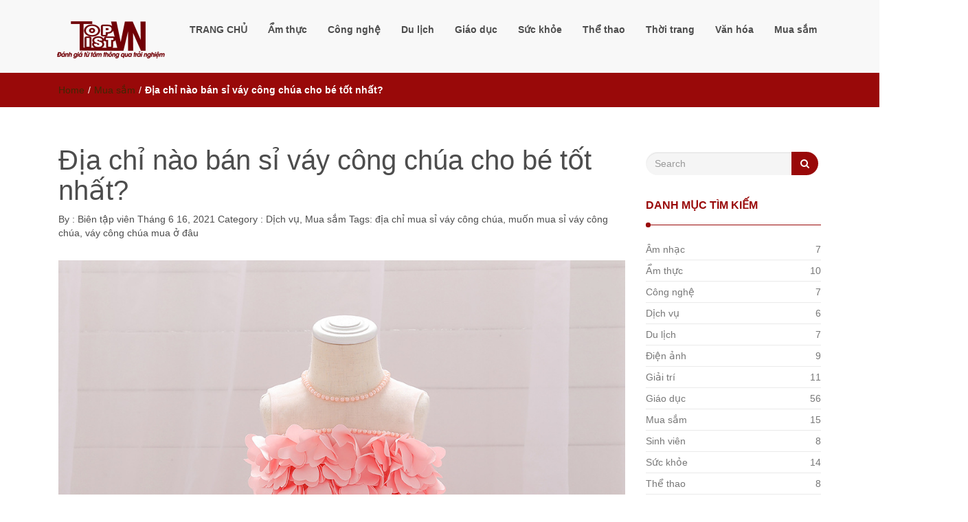

--- FILE ---
content_type: text/html; charset=UTF-8
request_url: https://toplistvn.com/dia-chi-nao-ban-si-vay-cong-chua-cho-be-tot-nhat/
body_size: 18034
content:
<!DOCTYPE html>
<html lang="vi" prefix="og: http://ogp.me/ns# fb: http://ogp.me/ns/fb# article: http://ogp.me/ns/article#">
<head>
<meta charset="UTF-8">
<meta name="viewport" content="width=device-width, initial-scale=1">
<link rel="profile" href="http://gmpg.org/xfn/11">
<title>Địa chỉ nào bán sỉ váy công chúa cho bé tốt nhất?</title>
<meta name='robots' content='max-image-preview:large' />
	<style>img:is([sizes="auto" i], [sizes^="auto," i]) { contain-intrinsic-size: 3000px 1500px }</style>
	
<!-- SEO Ultimate (http://www.seodesignsolutions.com/wordpress-seo/) -->
	<link rel="canonical" href="https://toplistvn.com/dia-chi-nao-ban-si-vay-cong-chua-cho-be-tot-nhat/" />
	<meta name="description" content="Hiện nay bạn sẽ không quá khó khăn để tìm được một nguồn hàng thời trang dành cho trẻ em, tuy nhiên nếu là chuyên về mặt hàng đầm váy công" />
	<meta property="og:type" content="article" />
	<meta property="og:title" content="Địa chỉ nào bán sỉ váy công chúa cho bé tốt nhất?" />
	<meta property="og:description" content="Hiện nay bạn sẽ không quá khó khăn để tìm được một nguồn hàng thời trang dành cho trẻ em, tuy nhiên nếu là chuyên về mặt hàng đầm váy công" />
	<meta property="og:url" content="https://toplistvn.com/dia-chi-nao-ban-si-vay-cong-chua-cho-be-tot-nhat/" />
	<meta property="og:image" content="https://toplistvn.com/wp-content/uploads/2021/06/dam_cong_chua_cho_be_1_tuoi.jpg" />
	<meta property="article:published_time" content="2021-06-16" />
	<meta property="article:modified_time" content="2021-06-16" />
	<meta property="article:author" content="https://toplistvn.com/author/toplistsenvn/" />
	<meta property="article:tag" content="Dịch vụ" />
	<meta property="article:tag" content="Mua sắm" />
	<meta property="article:tag" content="địa chỉ mua sỉ váy công chúa" />
	<meta property="article:tag" content="muốn mua sỉ váy công chúa" />
	<meta property="article:tag" content="váy công chúa mua ở đâu" />
	<meta property="og:site_name" content="Đánh giá từ tâm, thông qua trải nghiệm" />
	<meta name="twitter:card" content="summary" />
<!-- /SEO Ultimate -->

<script type="text/javascript">
/* <![CDATA[ */
window._wpemojiSettings = {"baseUrl":"https:\/\/s.w.org\/images\/core\/emoji\/15.0.3\/72x72\/","ext":".png","svgUrl":"https:\/\/s.w.org\/images\/core\/emoji\/15.0.3\/svg\/","svgExt":".svg","source":{"concatemoji":"https:\/\/toplistvn.com\/wp-includes\/js\/wp-emoji-release.min.js?ver=6.7.4"}};
/*! This file is auto-generated */
!function(i,n){var o,s,e;function c(e){try{var t={supportTests:e,timestamp:(new Date).valueOf()};sessionStorage.setItem(o,JSON.stringify(t))}catch(e){}}function p(e,t,n){e.clearRect(0,0,e.canvas.width,e.canvas.height),e.fillText(t,0,0);var t=new Uint32Array(e.getImageData(0,0,e.canvas.width,e.canvas.height).data),r=(e.clearRect(0,0,e.canvas.width,e.canvas.height),e.fillText(n,0,0),new Uint32Array(e.getImageData(0,0,e.canvas.width,e.canvas.height).data));return t.every(function(e,t){return e===r[t]})}function u(e,t,n){switch(t){case"flag":return n(e,"\ud83c\udff3\ufe0f\u200d\u26a7\ufe0f","\ud83c\udff3\ufe0f\u200b\u26a7\ufe0f")?!1:!n(e,"\ud83c\uddfa\ud83c\uddf3","\ud83c\uddfa\u200b\ud83c\uddf3")&&!n(e,"\ud83c\udff4\udb40\udc67\udb40\udc62\udb40\udc65\udb40\udc6e\udb40\udc67\udb40\udc7f","\ud83c\udff4\u200b\udb40\udc67\u200b\udb40\udc62\u200b\udb40\udc65\u200b\udb40\udc6e\u200b\udb40\udc67\u200b\udb40\udc7f");case"emoji":return!n(e,"\ud83d\udc26\u200d\u2b1b","\ud83d\udc26\u200b\u2b1b")}return!1}function f(e,t,n){var r="undefined"!=typeof WorkerGlobalScope&&self instanceof WorkerGlobalScope?new OffscreenCanvas(300,150):i.createElement("canvas"),a=r.getContext("2d",{willReadFrequently:!0}),o=(a.textBaseline="top",a.font="600 32px Arial",{});return e.forEach(function(e){o[e]=t(a,e,n)}),o}function t(e){var t=i.createElement("script");t.src=e,t.defer=!0,i.head.appendChild(t)}"undefined"!=typeof Promise&&(o="wpEmojiSettingsSupports",s=["flag","emoji"],n.supports={everything:!0,everythingExceptFlag:!0},e=new Promise(function(e){i.addEventListener("DOMContentLoaded",e,{once:!0})}),new Promise(function(t){var n=function(){try{var e=JSON.parse(sessionStorage.getItem(o));if("object"==typeof e&&"number"==typeof e.timestamp&&(new Date).valueOf()<e.timestamp+604800&&"object"==typeof e.supportTests)return e.supportTests}catch(e){}return null}();if(!n){if("undefined"!=typeof Worker&&"undefined"!=typeof OffscreenCanvas&&"undefined"!=typeof URL&&URL.createObjectURL&&"undefined"!=typeof Blob)try{var e="postMessage("+f.toString()+"("+[JSON.stringify(s),u.toString(),p.toString()].join(",")+"));",r=new Blob([e],{type:"text/javascript"}),a=new Worker(URL.createObjectURL(r),{name:"wpTestEmojiSupports"});return void(a.onmessage=function(e){c(n=e.data),a.terminate(),t(n)})}catch(e){}c(n=f(s,u,p))}t(n)}).then(function(e){for(var t in e)n.supports[t]=e[t],n.supports.everything=n.supports.everything&&n.supports[t],"flag"!==t&&(n.supports.everythingExceptFlag=n.supports.everythingExceptFlag&&n.supports[t]);n.supports.everythingExceptFlag=n.supports.everythingExceptFlag&&!n.supports.flag,n.DOMReady=!1,n.readyCallback=function(){n.DOMReady=!0}}).then(function(){return e}).then(function(){var e;n.supports.everything||(n.readyCallback(),(e=n.source||{}).concatemoji?t(e.concatemoji):e.wpemoji&&e.twemoji&&(t(e.twemoji),t(e.wpemoji)))}))}((window,document),window._wpemojiSettings);
/* ]]> */
</script>
<style id='wp-emoji-styles-inline-css' type='text/css'>

	img.wp-smiley, img.emoji {
		display: inline !important;
		border: none !important;
		box-shadow: none !important;
		height: 1em !important;
		width: 1em !important;
		margin: 0 0.07em !important;
		vertical-align: -0.1em !important;
		background: none !important;
		padding: 0 !important;
	}
</style>
<link rel='stylesheet' id='wp-block-library-css' href='https://toplistvn.com/wp-includes/css/dist/block-library/style.min.css?ver=6.7.4' type='text/css' media='all' />
<style id='classic-theme-styles-inline-css' type='text/css'>
/*! This file is auto-generated */
.wp-block-button__link{color:#fff;background-color:#32373c;border-radius:9999px;box-shadow:none;text-decoration:none;padding:calc(.667em + 2px) calc(1.333em + 2px);font-size:1.125em}.wp-block-file__button{background:#32373c;color:#fff;text-decoration:none}
</style>
<style id='global-styles-inline-css' type='text/css'>
:root{--wp--preset--aspect-ratio--square: 1;--wp--preset--aspect-ratio--4-3: 4/3;--wp--preset--aspect-ratio--3-4: 3/4;--wp--preset--aspect-ratio--3-2: 3/2;--wp--preset--aspect-ratio--2-3: 2/3;--wp--preset--aspect-ratio--16-9: 16/9;--wp--preset--aspect-ratio--9-16: 9/16;--wp--preset--color--black: #000000;--wp--preset--color--cyan-bluish-gray: #abb8c3;--wp--preset--color--white: #ffffff;--wp--preset--color--pale-pink: #f78da7;--wp--preset--color--vivid-red: #cf2e2e;--wp--preset--color--luminous-vivid-orange: #ff6900;--wp--preset--color--luminous-vivid-amber: #fcb900;--wp--preset--color--light-green-cyan: #7bdcb5;--wp--preset--color--vivid-green-cyan: #00d084;--wp--preset--color--pale-cyan-blue: #8ed1fc;--wp--preset--color--vivid-cyan-blue: #0693e3;--wp--preset--color--vivid-purple: #9b51e0;--wp--preset--gradient--vivid-cyan-blue-to-vivid-purple: linear-gradient(135deg,rgba(6,147,227,1) 0%,rgb(155,81,224) 100%);--wp--preset--gradient--light-green-cyan-to-vivid-green-cyan: linear-gradient(135deg,rgb(122,220,180) 0%,rgb(0,208,130) 100%);--wp--preset--gradient--luminous-vivid-amber-to-luminous-vivid-orange: linear-gradient(135deg,rgba(252,185,0,1) 0%,rgba(255,105,0,1) 100%);--wp--preset--gradient--luminous-vivid-orange-to-vivid-red: linear-gradient(135deg,rgba(255,105,0,1) 0%,rgb(207,46,46) 100%);--wp--preset--gradient--very-light-gray-to-cyan-bluish-gray: linear-gradient(135deg,rgb(238,238,238) 0%,rgb(169,184,195) 100%);--wp--preset--gradient--cool-to-warm-spectrum: linear-gradient(135deg,rgb(74,234,220) 0%,rgb(151,120,209) 20%,rgb(207,42,186) 40%,rgb(238,44,130) 60%,rgb(251,105,98) 80%,rgb(254,248,76) 100%);--wp--preset--gradient--blush-light-purple: linear-gradient(135deg,rgb(255,206,236) 0%,rgb(152,150,240) 100%);--wp--preset--gradient--blush-bordeaux: linear-gradient(135deg,rgb(254,205,165) 0%,rgb(254,45,45) 50%,rgb(107,0,62) 100%);--wp--preset--gradient--luminous-dusk: linear-gradient(135deg,rgb(255,203,112) 0%,rgb(199,81,192) 50%,rgb(65,88,208) 100%);--wp--preset--gradient--pale-ocean: linear-gradient(135deg,rgb(255,245,203) 0%,rgb(182,227,212) 50%,rgb(51,167,181) 100%);--wp--preset--gradient--electric-grass: linear-gradient(135deg,rgb(202,248,128) 0%,rgb(113,206,126) 100%);--wp--preset--gradient--midnight: linear-gradient(135deg,rgb(2,3,129) 0%,rgb(40,116,252) 100%);--wp--preset--font-size--small: 13px;--wp--preset--font-size--medium: 20px;--wp--preset--font-size--large: 36px;--wp--preset--font-size--x-large: 42px;--wp--preset--spacing--20: 0.44rem;--wp--preset--spacing--30: 0.67rem;--wp--preset--spacing--40: 1rem;--wp--preset--spacing--50: 1.5rem;--wp--preset--spacing--60: 2.25rem;--wp--preset--spacing--70: 3.38rem;--wp--preset--spacing--80: 5.06rem;--wp--preset--shadow--natural: 6px 6px 9px rgba(0, 0, 0, 0.2);--wp--preset--shadow--deep: 12px 12px 50px rgba(0, 0, 0, 0.4);--wp--preset--shadow--sharp: 6px 6px 0px rgba(0, 0, 0, 0.2);--wp--preset--shadow--outlined: 6px 6px 0px -3px rgba(255, 255, 255, 1), 6px 6px rgba(0, 0, 0, 1);--wp--preset--shadow--crisp: 6px 6px 0px rgba(0, 0, 0, 1);}:where(.is-layout-flex){gap: 0.5em;}:where(.is-layout-grid){gap: 0.5em;}body .is-layout-flex{display: flex;}.is-layout-flex{flex-wrap: wrap;align-items: center;}.is-layout-flex > :is(*, div){margin: 0;}body .is-layout-grid{display: grid;}.is-layout-grid > :is(*, div){margin: 0;}:where(.wp-block-columns.is-layout-flex){gap: 2em;}:where(.wp-block-columns.is-layout-grid){gap: 2em;}:where(.wp-block-post-template.is-layout-flex){gap: 1.25em;}:where(.wp-block-post-template.is-layout-grid){gap: 1.25em;}.has-black-color{color: var(--wp--preset--color--black) !important;}.has-cyan-bluish-gray-color{color: var(--wp--preset--color--cyan-bluish-gray) !important;}.has-white-color{color: var(--wp--preset--color--white) !important;}.has-pale-pink-color{color: var(--wp--preset--color--pale-pink) !important;}.has-vivid-red-color{color: var(--wp--preset--color--vivid-red) !important;}.has-luminous-vivid-orange-color{color: var(--wp--preset--color--luminous-vivid-orange) !important;}.has-luminous-vivid-amber-color{color: var(--wp--preset--color--luminous-vivid-amber) !important;}.has-light-green-cyan-color{color: var(--wp--preset--color--light-green-cyan) !important;}.has-vivid-green-cyan-color{color: var(--wp--preset--color--vivid-green-cyan) !important;}.has-pale-cyan-blue-color{color: var(--wp--preset--color--pale-cyan-blue) !important;}.has-vivid-cyan-blue-color{color: var(--wp--preset--color--vivid-cyan-blue) !important;}.has-vivid-purple-color{color: var(--wp--preset--color--vivid-purple) !important;}.has-black-background-color{background-color: var(--wp--preset--color--black) !important;}.has-cyan-bluish-gray-background-color{background-color: var(--wp--preset--color--cyan-bluish-gray) !important;}.has-white-background-color{background-color: var(--wp--preset--color--white) !important;}.has-pale-pink-background-color{background-color: var(--wp--preset--color--pale-pink) !important;}.has-vivid-red-background-color{background-color: var(--wp--preset--color--vivid-red) !important;}.has-luminous-vivid-orange-background-color{background-color: var(--wp--preset--color--luminous-vivid-orange) !important;}.has-luminous-vivid-amber-background-color{background-color: var(--wp--preset--color--luminous-vivid-amber) !important;}.has-light-green-cyan-background-color{background-color: var(--wp--preset--color--light-green-cyan) !important;}.has-vivid-green-cyan-background-color{background-color: var(--wp--preset--color--vivid-green-cyan) !important;}.has-pale-cyan-blue-background-color{background-color: var(--wp--preset--color--pale-cyan-blue) !important;}.has-vivid-cyan-blue-background-color{background-color: var(--wp--preset--color--vivid-cyan-blue) !important;}.has-vivid-purple-background-color{background-color: var(--wp--preset--color--vivid-purple) !important;}.has-black-border-color{border-color: var(--wp--preset--color--black) !important;}.has-cyan-bluish-gray-border-color{border-color: var(--wp--preset--color--cyan-bluish-gray) !important;}.has-white-border-color{border-color: var(--wp--preset--color--white) !important;}.has-pale-pink-border-color{border-color: var(--wp--preset--color--pale-pink) !important;}.has-vivid-red-border-color{border-color: var(--wp--preset--color--vivid-red) !important;}.has-luminous-vivid-orange-border-color{border-color: var(--wp--preset--color--luminous-vivid-orange) !important;}.has-luminous-vivid-amber-border-color{border-color: var(--wp--preset--color--luminous-vivid-amber) !important;}.has-light-green-cyan-border-color{border-color: var(--wp--preset--color--light-green-cyan) !important;}.has-vivid-green-cyan-border-color{border-color: var(--wp--preset--color--vivid-green-cyan) !important;}.has-pale-cyan-blue-border-color{border-color: var(--wp--preset--color--pale-cyan-blue) !important;}.has-vivid-cyan-blue-border-color{border-color: var(--wp--preset--color--vivid-cyan-blue) !important;}.has-vivid-purple-border-color{border-color: var(--wp--preset--color--vivid-purple) !important;}.has-vivid-cyan-blue-to-vivid-purple-gradient-background{background: var(--wp--preset--gradient--vivid-cyan-blue-to-vivid-purple) !important;}.has-light-green-cyan-to-vivid-green-cyan-gradient-background{background: var(--wp--preset--gradient--light-green-cyan-to-vivid-green-cyan) !important;}.has-luminous-vivid-amber-to-luminous-vivid-orange-gradient-background{background: var(--wp--preset--gradient--luminous-vivid-amber-to-luminous-vivid-orange) !important;}.has-luminous-vivid-orange-to-vivid-red-gradient-background{background: var(--wp--preset--gradient--luminous-vivid-orange-to-vivid-red) !important;}.has-very-light-gray-to-cyan-bluish-gray-gradient-background{background: var(--wp--preset--gradient--very-light-gray-to-cyan-bluish-gray) !important;}.has-cool-to-warm-spectrum-gradient-background{background: var(--wp--preset--gradient--cool-to-warm-spectrum) !important;}.has-blush-light-purple-gradient-background{background: var(--wp--preset--gradient--blush-light-purple) !important;}.has-blush-bordeaux-gradient-background{background: var(--wp--preset--gradient--blush-bordeaux) !important;}.has-luminous-dusk-gradient-background{background: var(--wp--preset--gradient--luminous-dusk) !important;}.has-pale-ocean-gradient-background{background: var(--wp--preset--gradient--pale-ocean) !important;}.has-electric-grass-gradient-background{background: var(--wp--preset--gradient--electric-grass) !important;}.has-midnight-gradient-background{background: var(--wp--preset--gradient--midnight) !important;}.has-small-font-size{font-size: var(--wp--preset--font-size--small) !important;}.has-medium-font-size{font-size: var(--wp--preset--font-size--medium) !important;}.has-large-font-size{font-size: var(--wp--preset--font-size--large) !important;}.has-x-large-font-size{font-size: var(--wp--preset--font-size--x-large) !important;}
:where(.wp-block-post-template.is-layout-flex){gap: 1.25em;}:where(.wp-block-post-template.is-layout-grid){gap: 1.25em;}
:where(.wp-block-columns.is-layout-flex){gap: 2em;}:where(.wp-block-columns.is-layout-grid){gap: 2em;}
:root :where(.wp-block-pullquote){font-size: 1.5em;line-height: 1.6;}
</style>
<link rel='stylesheet' id='kk-star-ratings-css' href='https://toplistvn.com/wp-content/plugins/kk-star-ratings/src/core/public/css/kk-star-ratings.min.css?ver=5.4.10.1' type='text/css' media='all' />
<link rel='stylesheet' id='contact-form-7-css' href='https://toplistvn.com/wp-content/plugins/contact-form-7/includes/css/styles.css?ver=6.0.1' type='text/css' media='all' />
<link rel='stylesheet' id='toc-screen-css' href='https://toplistvn.com/wp-content/plugins/table-of-contents-plus/screen.min.css?ver=2411.1' type='text/css' media='all' />
<style id='toc-screen-inline-css' type='text/css'>
div#toc_container {width: 100%;}
</style>
<link rel='stylesheet' id='font-awesome-css' href='https://toplistvn.com/wp-content/themes/toplistvncom/css/font-awesome.min.css?ver=4.7.0' type='text/css' media='all' />
<link rel='stylesheet' id='stellarnav-css' href='https://toplistvn.com/wp-content/themes/toplistvncom/css/stellarnav.css?ver=1.1' type='text/css' media='all' />
<link rel='stylesheet' id='bootstrap-css' href='https://toplistvn.com/wp-content/themes/toplistvncom/css/bootstrap.min.css?ver=3.3.7' type='text/css' media='all' />
<link rel='stylesheet' id='imnews-default-css' href='https://toplistvn.com/wp-content/themes/toplistvncom/css/default.css?ver=6.7.4' type='text/css' media='all' />
<link rel='stylesheet' id='imnews-style-css' href='https://toplistvn.com/wp-content/themes/toplistvncom/style.css?ver=6.7.4' type='text/css' media='all' />
<link rel='stylesheet' id='yarpp-thumbnails-css' href='https://toplistvn.com/wp-content/plugins/yet-another-related-posts-plugin/style/styles_thumbnails.css?ver=5.30.11' type='text/css' media='all' />
<style id='yarpp-thumbnails-inline-css' type='text/css'>
.yarpp-thumbnails-horizontal .yarpp-thumbnail {width: 330px;height: 290px;margin: 5px;margin-left: 0px;}.yarpp-thumbnail > img, .yarpp-thumbnail-default {width: 320px;height: 240px;margin: 5px;}.yarpp-thumbnails-horizontal .yarpp-thumbnail-title {margin: 7px;margin-top: 0px;width: 320px;}.yarpp-thumbnail-default > img {min-height: 240px;min-width: 320px;}
</style>
<script type="text/javascript" src="https://toplistvn.com/wp-includes/js/jquery/jquery.min.js?ver=3.7.1" id="jquery-core-js"></script>
<script type="text/javascript" src="https://toplistvn.com/wp-includes/js/jquery/jquery-migrate.min.js?ver=3.4.1" id="jquery-migrate-js"></script>
<link rel="https://api.w.org/" href="https://toplistvn.com/wp-json/" /><link rel="alternate" title="JSON" type="application/json" href="https://toplistvn.com/wp-json/wp/v2/posts/2476" /><link rel="EditURI" type="application/rsd+xml" title="RSD" href="https://toplistvn.com/xmlrpc.php?rsd" />
<link rel='shortlink' href='https://toplistvn.com/?p=2476' />
		<!-- Custom Logo: hide header text -->
		<style id="custom-logo-css" type="text/css">
			.navbar-brand, .ttl_tagline {
				position: absolute;
				clip: rect(1px, 1px, 1px, 1px);
			}
		</style>
		<link rel="alternate" title="oNhúng (JSON)" type="application/json+oembed" href="https://toplistvn.com/wp-json/oembed/1.0/embed?url=https%3A%2F%2Ftoplistvn.com%2Fdia-chi-nao-ban-si-vay-cong-chua-cho-be-tot-nhat%2F" />
<link rel="alternate" title="oNhúng (XML)" type="text/xml+oembed" href="https://toplistvn.com/wp-json/oembed/1.0/embed?url=https%3A%2F%2Ftoplistvn.com%2Fdia-chi-nao-ban-si-vay-cong-chua-cho-be-tot-nhat%2F&#038;format=xml" />
<!-- Google Tag Manager -->
<script>(function(w,d,s,l,i){w[l]=w[l]||[];w[l].push({'gtm.start':
new Date().getTime(),event:'gtm.js'});var f=d.getElementsByTagName(s)[0],
j=d.createElement(s),dl=l!='dataLayer'?'&l='+l:'';j.async=true;j.src=
'https://www.googletagmanager.com/gtm.js?id='+i+dl;f.parentNode.insertBefore(j,f);
})(window,document,'script','dataLayer','GTM-5T624JN');</script>
<!-- End Google Tag Manager -->

<meta name="google-site-verification" content="-YytJFpMtEw7CmEbtXqzpDJ6uKQiWD7w-Gg5Op6_fUo" />

<script async src="https://pagead2.googlesyndication.com/pagead/js/adsbygoogle.js?client=ca-pub-2115231044305053"
     crossorigin="anonymous"></script>
<link rel="pingback" href="https://toplistvn.com/xmlrpc.php">
<link rel="icon" href="https://toplistvn.com/wp-content/uploads/2018/06/cropped-top-list-2-1-32x32.jpg" sizes="32x32" />
<link rel="icon" href="https://toplistvn.com/wp-content/uploads/2018/06/cropped-top-list-2-1-192x192.jpg" sizes="192x192" />
<link rel="apple-touch-icon" href="https://toplistvn.com/wp-content/uploads/2018/06/cropped-top-list-2-1-180x180.jpg" />
<meta name="msapplication-TileImage" content="https://toplistvn.com/wp-content/uploads/2018/06/cropped-top-list-2-1-270x270.jpg" />
<style type="text/css">
.inline-dropdown,.comment .comment-reply-link{background-color: #990909}
.search-box-input .search-button,caption{background-color: #990909}
.side-area-post .side-area-heading,.side-area-post table{border-color:  #990909; color: #990909;}
.side-area-post .side-area-heading::after{background:#990909;}
.current{background:#990909;}
.next, .prev{color:#990909;}
.sidenews-post-image img,.tagcloud a:hover,.othernews-post-image img,.relatednews-post-image img,.similar-post-image img{background:#990909;}
.side-area-post ul li a:hover,cite,a{color:#990909;}
.side-area-post ul li.recentcomments a:hover{color: #990909;}    
.like-article h4{border-bottom: 1px solid #990909; color: #990909;}
#menubar .nav > li > a:hover{color:#990909;}
#menubar#main-nav ul ul li:hover > a, #main-nav ul ul li a:hover{color: #990909;}
.next, .prev{border:1px solid #990909;}
#top .navbar-toggle .icon-bar,.comment-form .submit,.current, .page-numbers:hover, .next:hover, .prev:hover{background:#990909; }
#menubar .nav > li > a,#menubar ul ul li a,#menubar .navbar-brand{ color: #4D4D4D; }
.comment .comment-metadata a,.othernews-post-title a,.relatednews-post-details .relatednews-post-title a,.similar-post-details .similar-post-title a,.news-title a,.comment-metadata > a,.comment-edit-link,.comment-reply-link,.logged-in-as > a,.ttl_tagline{ color: #4D4D4D; }
.comment .comment-metadata a:hover,.othernews-post-title a:hover,.relatednews-post-title a:hover,.footer-copyrights a:hover,.similar-post-title a:hover,.sidenews-post-heading > a:hover,.news-title a:hover,.comment-metadata > a:hover,.comment-edit-link:hover,.comment-reply-link:hover,.logged-in-as > a:hover,a:focus, a:hover{color: #990909;}
</style>
</head>
<body class="post-template-default single single-post postid-2476 single-format-standard wp-custom-logo">
<!--menu-bar start-->
<header id="top">
    <div id="menubar">
        <div class="container">
            <div class="row">
                <nav class="navbar navbar-default">
                    <button type="button" class="navbar-toggle" data-toggle="collapse" data-target="#main-nav">
                        <span class="icon-bar"></span>
                        <span class="icon-bar"></span>
                        <span class="icon-bar"></span>                        
                    </button>
                    <div class="navbar-header">
                        <a href="https://toplistvn.com/" class="custom-logo-link" rel="home"><img width="160" height="54" src="https://toplistvn.com/wp-content/uploads/2021/05/cropped-logo-toplistvn-2.png" class="custom-logo" alt="Đánh giá từ tâm, thông qua trải nghiệm" decoding="async" /></a>                            <a class="navbar-brand" href="https://toplistvn.com/" rel="home">Đánh giá từ tâm, thông qua trải nghiệm</a>
                            <p class="ttl_tagline"></p>
                    </div>
                    <div class="collapse navbar-collapse inline-list" id="main-nav">
                        <ul id="menu-trang-chu" class="nav navbar-nav nav-category"><li id="menu-item-7" class="menu-item menu-item-type-custom menu-item-object-custom menu-item-home menu-item-7"><a href="https://toplistvn.com/">TRANG CHỦ</a></li>
<li id="menu-item-10" class="menu-item menu-item-type-taxonomy menu-item-object-category menu-item-10"><a href="https://toplistvn.com/am-thuc/">Ẩm thực</a></li>
<li id="menu-item-11" class="menu-item menu-item-type-taxonomy menu-item-object-category menu-item-11"><a href="https://toplistvn.com/cong-nghe/">Công nghệ</a></li>
<li id="menu-item-12" class="menu-item menu-item-type-taxonomy menu-item-object-category menu-item-12"><a href="https://toplistvn.com/du-lich/">Du lịch</a></li>
<li id="menu-item-13" class="menu-item menu-item-type-taxonomy menu-item-object-category menu-item-13"><a href="https://toplistvn.com/giao-duc/">Giáo dục</a></li>
<li id="menu-item-14" class="menu-item menu-item-type-taxonomy menu-item-object-category menu-item-14"><a href="https://toplistvn.com/suc-khoe/">Sức khỏe</a></li>
<li id="menu-item-15" class="menu-item menu-item-type-taxonomy menu-item-object-category menu-item-15"><a href="https://toplistvn.com/the-thao/">Thể thao</a></li>
<li id="menu-item-16" class="menu-item menu-item-type-taxonomy menu-item-object-category menu-item-16"><a href="https://toplistvn.com/thoi-trang/">Thời trang</a></li>
<li id="menu-item-17" class="menu-item menu-item-type-taxonomy menu-item-object-category menu-item-17"><a href="https://toplistvn.com/van-hoa/">Văn hóa</a></li>
<li id="menu-item-986" class="menu-item menu-item-type-taxonomy menu-item-object-category current-post-ancestor current-menu-parent current-post-parent menu-item-986"><a href="https://toplistvn.com/mua-sam/">Mua sắm</a></li>
</ul>                    </div>
                </nav>
            </div>
        </div>
    </div>
</header><div class="inline-dropdown">
	<div class="container">	
    	<div class="row">
	        <div class="col-sm-12">
	            <div class="path-category">
	                <ul id="breadcrumbs" class="breadcrumbs"><li class="item-home"><a class="bread-link bread-home" href="https://toplistvn.com" title="Home">Home</a></li><li class="separator separator-home"> / </li><li class="item-cat"><a href="https://toplistvn.com/mua-sam/">Mua sắm</a></li><li class="separator"> / </li><li class="item-current item-2476"><strong class="bread-current bread-2476" title="Địa chỉ nào bán sỉ váy công chúa cho bé tốt nhất?">Địa chỉ nào bán sỉ váy công chúa cho bé tốt nhất?</strong></li></ul>	            </div>
	        </div>
	    </div>
    </div>
</div>
<div class="container">
    <div class="row main-row">
        <div class="col-sm-9">
			<div class="news-posts" id="single-blog">	
				<div class="mainnews-post">
    <div class="row">
        <div class="col-sm-12">
            <div class="news-title">
        <h1>Địa chỉ nào bán sỉ váy công chúa cho bé tốt nhất?</h1>   
    <ul>
        <li>By :<a href="https://toplistvn.com/author/toplistsenvn/" rel="tag"> Biên tập viên</a></li>
        <li><time datetime="2021-06-16T00:12:30+00:00">Tháng 6 16, 2021</time></li>
        <li>Category : <a href="https://toplistvn.com/dich-vu/" rel="category tag">Dịch vụ</a>, <a href="https://toplistvn.com/mua-sam/" rel="category tag">Mua sắm</a></li>
        <li> Tags: <a href="https://toplistvn.com/dia-chi-mua-si-vay-cong-chua/" rel="tag">địa chỉ mua sỉ váy công chúa</a>, <a href="https://toplistvn.com/muon-mua-si-vay-cong-chua/" rel="tag">muốn mua sỉ váy công chúa</a>, <a href="https://toplistvn.com/vay-cong-chua-mua-o-dau/" rel="tag">váy công chúa mua ở đâu</a></li>
    </ul>
            </div>
        </div>
    </div>      
        <div class="label-img">
        <div>
            <img width="1000" height="1000" src="https://toplistvn.com/wp-content/uploads/2021/06/dam_cong_chua_cho_be_1_tuoi.jpg" class="img-responsive mainnews-image wp-post-image" alt="Thương hiệu váy công chúa" decoding="async" fetchpriority="high" srcset="https://toplistvn.com/wp-content/uploads/2021/06/dam_cong_chua_cho_be_1_tuoi.jpg 1000w, https://toplistvn.com/wp-content/uploads/2021/06/dam_cong_chua_cho_be_1_tuoi-768x768.jpg 768w, https://toplistvn.com/wp-content/uploads/2021/06/dam_cong_chua_cho_be_1_tuoi-65x65.jpg 65w" sizes="(max-width: 1000px) 100vw, 1000px" />        </div>
                <div class="label">
            <div class="row label-row">
                <div class="col-sm-11 col-xs-9 label-column no-padding">
                    <span class="mcat_name">Dịch vụ</span>                     
                </div>
                            </div>
        </div>
    </div>
        <div class="news-details">
        <div class="news">
            <div id="toc_container" class="toc_light_blue no_bullets"><p class="toc_title">NỘI DUNG B&Agrave;I VIẾT</p><ul class="toc_list"><li><ul><li></li><li></li><li></li><li></li></ul></li></ul></div>
<p><strong><em><span style="font-family: 'times new roman', times, serif; font-size: 14pt;">Hiện nay bạn sẽ không quá khó khăn để tìm được một nguồn hàng thời trang dành cho trẻ em, tuy nhiên nếu là chuyên về mặt hàng đầm váy công chúa cho bé thì khá hạn hẹp. Cho nên nếu như bạn có ý tưởng kinh doanh hàng sỉ  váy đầm công chúa cho bé thì hãy tìm hiểu kĩ lưỡng trước khi lựa chọn cho mình một địa chỉ tin cậy bán sỉ váy công chúa cho bé tốt nhất. </span></em></strong></p>
<p><strong><em><span style="font-family: 'times new roman', times, serif; font-size: 14pt;">Chỉ cần bạn gõ vào ô tìm kiếm của google thì đã có thể tìm thấy được những địa chỉ chuyên bán buôn, bán sỉ sỉ đầm công chúa cho bé với nhiều hình thức quảng cáo và cam kết chất lượng khác nhau. Tuy không phải đại chỉ nào cũng đảm bảo hoàn toàn chất lượng như đã cam kết trong lời quảng cáo. <a href="https://toplistvn.com/">Toplistvn</a> sẽ đưa ra những tiêu chí lựa chọn <a href="https://toplistvn.com/dia-chi-nao-ban-si-vay-cong-chua-cho-be-tot-nhat/">địa chỉ bán sỉ váy công chúa cho bé tốt nhất</a> dưới đây.</span></em></strong></p>
<p><span style="font-family: 'times new roman', times, serif; font-size: 14pt;">&gt;&gt;&gt;&gt;&gt;&gt;&gt;&gt;&gt; Bài viết xem thêm<a href="https://toplistvn.com/review-top-5-shop-ban-si-quan-ao-tre-em-o-ha-noi/">: <b>Review top 5 shop bán sỉ quần áo trẻ em ở Hà Nội</b></a></span></p>
<h2><span id="I_Kinh_nghiem_khi_kinh_doanh_vay_dam_cong_chua_cho_be"><span style="color: #ff0000;"><strong><span style="font-family: 'times new roman', times, serif; font-size: 14pt;">I: Kinh nghiệm khi kinh doanh váy đầm công chúa cho bé</span></strong></span></span></h2>
<p><span style="font-family: 'times new roman', times, serif; font-size: 14pt;">Kinh doanh là một việc không phải là đơn giản và dễ dàng, tuy nhiên nếu việc kinh doanh phát triển thuận lợi thì sẽ mang lại cho bạn nhiều giá trị về kinh tế, cải thiện đời sống của gia đình, nó đòi hỏi bạn phải bỏ ra nguồn vốn và thời gian lâu dài. Còn nếu như bạn kinh doanh với tâm thế kiếm thêm thu nhập một cách nhanh chóng thì chắc chắn sẽ gặp thất bại.</span></p>
<p><span style="font-family: 'times new roman', times, serif; font-size: 14pt;">Dù là kinh doanh mặt hàng nào đi chăng nữa thì trước khi kinh doanh, bạn phải xác định đầy đủ tất cả những yếu tố cần thiết và vạch ra kế hoạch cho mình. Đối với mặt hàng kinh doanh váy đầm công chúa cho bé thì cũng giống như khi kinh doanh các mặt hàng khác, bạn cần phải có cái nhìn thị trường, chiến dịch kinh doanh và phải tìm được nguồn bán buôn, lấy sỉ đầm công chúa cho bé chất lượng, giá tốt nhất.</span></p>
<p><span style="font-family: 'times new roman', times, serif; font-size: 14pt;">Váy đầm công chúa là mặt hàng được rất nhiều các bậc phụ huynh nghĩ đến khi mua quà cho các con. Mặt hàng váy đầm công chúa hiện nay đang khá “ Hot” trên thị trường quần áo trẻ em. Vậy bạn muốn kinh doanh váy đầm công chúa thì phải chuẩn bị những gì ?</span></p>
<p><img decoding="async" class="aligncenter size-full wp-image-2479" src="https://toplistvn.com/wp-content/uploads/2021/06/dam_cong_chua_cho_be_1_tuoi.jpg" alt="" width="1000" height="1000" srcset="https://toplistvn.com/wp-content/uploads/2021/06/dam_cong_chua_cho_be_1_tuoi.jpg 1000w, https://toplistvn.com/wp-content/uploads/2021/06/dam_cong_chua_cho_be_1_tuoi-768x768.jpg 768w, https://toplistvn.com/wp-content/uploads/2021/06/dam_cong_chua_cho_be_1_tuoi-65x65.jpg 65w" sizes="(max-width: 1000px) 100vw, 1000px" /></p>
<h3><span id="1_Khao_sat_thi_truong_vay_cong_chua_ki_luong"><span style="color: #0000ff;"><strong><span style="font-family: 'times new roman', times, serif; font-size: 14pt;">1, Khảo sát thị trường váy công chúa kĩ lưỡng</span></strong></span></span></h3>
<p><span style="font-family: 'times new roman', times, serif; font-size: 14pt;">Chính vì có nhiều người thấy được tiềm năng của mặt hàng váy đầm công chúa cho nên sự cạnh tranh giữa các shop cũng ngày càng cao hơn, không chỉ về mẫu mã, thiết kế mà còn về chủng loại, giá cả. Đây cũng là hạn chế nhưng cũng là bước đệm cho những ai thật sự nghiêm túc kinh doanh.</span></p>
<p><span style="font-family: 'times new roman', times, serif; font-size: 14pt;">Người kinh doanh cần phải tìm hiểu và phân tích mọi thứ thật kĩ càng, điều này sẽ giúp cho việc kinh doanh thuận lợi và chắc chắn hơn. Bạn nên dành một khoảng thời gian để tìm hiểu và khảo sát thì trường, có bao nhiều cửa hàng chuyên bán váy công chúa cho bé, bao nhiểu cửa hàng hoạt động tốt, bao nhiêu của hàng hoạt động chậm, có cửa hàng nào nhượng lại không và lý do là gì,…</span></p>
<p><span style="font-family: 'times new roman', times, serif; font-size: 14pt;">Đối với mặt hàng đầm công chúa cho bé thì các xem thử có bao nhiêu ông bố bà mẹ hài lòng với mức giá cao hàng đẹp, bao nhiêu phần trăn bố mẹ chỉ mua hàng mức trung bình và bao nhiêu ông bố bà mẹ chỉ mua hàng với mức giá thấp. Sau đó bạn sẽ tính đến loại mặt hàng mà mình muốn hướng đến, trung bình hay cao cấp, và từ đó xác định nguồn vốn, nguồn hàng,…</span></p>
<p><img decoding="async" class="aligncenter size-full wp-image-2478" src="https://toplistvn.com/wp-content/uploads/2021/06/tai-sao-nen-mua-vay-cong-chua-trung-quoc.jpg" alt="" width="850" height="635" srcset="https://toplistvn.com/wp-content/uploads/2021/06/tai-sao-nen-mua-vay-cong-chua-trung-quoc.jpg 850w, https://toplistvn.com/wp-content/uploads/2021/06/tai-sao-nen-mua-vay-cong-chua-trung-quoc-768x574.jpg 768w, https://toplistvn.com/wp-content/uploads/2021/06/tai-sao-nen-mua-vay-cong-chua-trung-quoc-400x300.jpg 400w, https://toplistvn.com/wp-content/uploads/2021/06/tai-sao-nen-mua-vay-cong-chua-trung-quoc-320x240.jpg 320w" sizes="(max-width: 850px) 100vw, 850px" /></p>
<h3><span id="2_Lua_chon_hinh_thuc_kinh_doanh_vay_dam_cong_chua"><span style="color: #0000ff;"><strong><span style="font-family: 'times new roman', times, serif; font-size: 14pt;">2, Lựa chọn hình thức kinh doanh váy đầm công chúa</span></strong></span></span></h3>
<p><span style="font-family: 'times new roman', times, serif; font-size: 14pt;">Nếu như bạn chưa có nguồn vốn nhiều thì có thể lựa chọn hình thức buôn bán online. Hình thức này hiện đang được nhiều bạn trẻ lựa chọn và tiện lợi cho người mua vì chỉ cần ngồi ở nhà là đã có thể chọn lựa và tìm ra được mẫu váy đầm công chúa dành cho bé ưng ý nhất. Bạn có thể chọn hình thức bạn trên facebook, zalo, instagram hoặc trên các trang thương mại điện tử hiện nay như Sendo, Lazada, shopee,….</span></p>
<p><span style="font-family: 'times new roman', times, serif; font-size: 14pt;">Còn nếu như bạn có nguồn vốn lớn và muốn kinh doanh lâu dài thì có thể thuê một mặt bằng để kinh doanh. Tùy theo nguồn vốn và mục đích kinh doanh của bạn hướng đến ai, đối tượng nào thì bạn có thể thuê mặt bằng ở phố, cái ngõ hẽm hoặc tại các khi chung cư,… Hình thức này tuy tốn khá nhiều vốn tuy nhiên nó có thể làm hài lòng cho những bậc ông bố bà mẹ muốn trực tiếp đi mua sắm và lựa chọn đầm váy công chúa cho con mình.</span></p>
<h3><span id="3_Nguon_hang_dam_vay_cong_chua_cho_be"><span style="color: #0000ff;"><strong><span style="font-family: 'times new roman', times, serif; font-size: 14pt;">3, Nguồn hàng đầm váy công chúa cho bé</span></strong></span></span></h3>
<p><span style="font-family: 'times new roman', times, serif; font-size: 14pt;">Hiện nay có khá nhiều nguồn hàng đầm váy công chúa cho bé bạn có thể tìm kiếm trên các trang google với các mặt hàng phong phú, đa dạng và cam kết chất lượng khác nhau. Tuy nhiên nếu là một người kinh doanh thông thái thì bạn không nên chỉ đăm đăm vào một địa chỉ mà nên tìm hiểu nhiều địa chỉ khác nhau rồi sao đó chọn một địa chỉ phù hợp nhất.</span></p>
<p><span style="font-family: 'times new roman', times, serif; font-size: 14pt;">Bạn nên so sánh về giá cả, mẫu mã, kiểu dáng và chính sách buôn bán giữa các shop với nhau sau đó lựa chọn một shop uy tín và chất lượng nhất để lấy sỉ đầm váy công chúa cho bé.</span></p>
<p><img loading="lazy" decoding="async" class="aligncenter size-full wp-image-2288" src="https://toplistvn.com/wp-content/uploads/2021/05/vay-cong-chua-miniberry-446711.jpg" alt="" width="800" height="628" srcset="https://toplistvn.com/wp-content/uploads/2021/05/vay-cong-chua-miniberry-446711.jpg 800w, https://toplistvn.com/wp-content/uploads/2021/05/vay-cong-chua-miniberry-446711-768x603.jpg 768w" sizes="auto, (max-width: 800px) 100vw, 800px" /></p>
<p><span style="font-family: 'times new roman', times, serif; font-size: 14pt;">Phải đảm bảo rằng xưởng lấy sỉ đầm váy công chúa phải có đa dạng mặt hàng, giá cả và giao hàng trong thời gian nhanh chóng nhất để tránh các trường hợp hàng chậm trễ, trì trệ kinh doanh.</span></p>
<h3><span id="4_Xuong_may_dam_vay_cong_chua_danh_cho_be_phai_dat_nhung_tieu_chuan_gi"><span style="color: #0000ff;"><strong><span style="font-family: 'times new roman', times, serif; font-size: 14pt;">4, Xưởng may đầm váy công chúa dành cho bé phải đạt những tiêu chuẩn gì?</span></strong></span></span></h3>
<p><span style="font-family: 'times new roman', times, serif; font-size: 14pt;"><strong>Chất liệu may đầm váy công chúa </strong></span></p>
<p><span style="font-family: 'times new roman', times, serif; font-size: 14pt;">Đối với trẻ em, thì làn da lúc này còn khá nhạy cảm và dễ bị tổn thương cho nên hãy quan tâm đến chất liệu của sản phẩm. Một xưởng may tốt sẽ đảm bảo rằng chất liệu đầm váy công chúa nhẹ nhàng, mềm mịn, thoáng khí, giúp thấm mồ hôi tốt và không gây kích ứng cho làn da của bé.</span></p>
<p><span style="font-family: 'times new roman', times, serif; font-size: 14pt;">Đầm váy công chúa dành cho các bé có thể sử dụng chất liệu vải cotton, chất liệu vải lanh, không nên lựa chọn địa chỉ xưởng may chuyên may đầm váy trẻ em bằng các loại vải bông tổng hợp vì có thể sẽ gây ngứa ngáy hoặc dị ứng cho bé. Chất liệu vải là yếu tố đánh giá chất lượng sản phẩm, hãy lựa chọn xưởng may luôn quan tâm đến điều này.</span></p>
<p><img loading="lazy" decoding="async" class="aligncenter size-full wp-image-2290" src="https://toplistvn.com/wp-content/uploads/2021/05/vay-cong-chua-elsa-cho-be-o-ha-noi.jpg" alt="" width="760" height="985" /></p>
<p><span style="font-family: 'times new roman', times, serif; font-size: 14pt;"><strong>Màu sắc đầm váy công chúa  </strong></span></p>
<p><span style="font-family: 'times new roman', times, serif; font-size: 14pt;">Màu sắc là một điểm đặc biệt trong trang phục của trẻ em, bởi trẻ em luôn thích những màu sắc tươi mới, bắt mắt. Cho nên hãy chú ý đến yếu tố này khi lựa chọn xưởng may đàm váy công chúa cho bé lý tưởng nhất. Xưởng may đạt yêu cầu sẽ đảm bảo cho bạn về màu sắc, kiểu dáng tươi sáng, năng động giúp bé thích thú mà lại bắt mắt người nhìn.</span></p>
<p><img loading="lazy" decoding="async" class="aligncenter size-full wp-image-2435" src="https://toplistvn.com/wp-content/uploads/2021/06/rio-kids-503619.jpg" alt="Review top 5 shop bán sỉ quần áo trẻ em ở Hà Nội" width="720" height="960" /></p>
<p><span style="font-family: 'times new roman', times, serif; font-size: 14pt;"><strong>Đa dạng về kích cỡ đầm váy công chúa </strong></span></p>
<p><span style="font-family: 'times new roman', times, serif; font-size: 14pt;">Khi lựa chọn một xưởng may đầm váy công chúa cho bé thì bạn nên tìm hiểu và xem xét địa chỉ xưởng may đó có đảm bảo yêu cầu về kích cỡ các mẫu đầm váy hay không. Trẻ nhỏ tuy cùng một độ tuổi nhưng lại có sự khác nhau về vóc dáng, có bé sẽ cao to nhưng cũng có bé sẽ thấp lùn.</span></p>
<p><span style="font-family: 'times new roman', times, serif; font-size: 14pt;">Chính vì vậy, xưởng may cần phải đảm bảo có sự đa dạng về kích cỡ sản phẩm để có thể giúp cho các bậc bố mẹ có thể dễ dàng tìm kiếm và lựa chọn mẫu đầm váy phù hợp cho con gái của mình. Các ông bố bà mẹ cũng nên chọn mẫu đầm vừa vặn với cơ thể bé gái, không chọn những mấy đầm quá chật khiến bé cảm thấy khó chịu.</span></p>
<p><img loading="lazy" decoding="async" class="aligncenter size-full wp-image-2437" src="https://toplistvn.com/wp-content/uploads/2021/06/shop-me-kit-503623.jpg" alt="" width="800" height="800" srcset="https://toplistvn.com/wp-content/uploads/2021/06/shop-me-kit-503623.jpg 800w, https://toplistvn.com/wp-content/uploads/2021/06/shop-me-kit-503623-768x768.jpg 768w, https://toplistvn.com/wp-content/uploads/2021/06/shop-me-kit-503623-65x65.jpg 65w" sizes="auto, (max-width: 800px) 100vw, 800px" /></p>
<p><span style="color: #ff0000;"><strong><span style="font-family: 'times new roman', times, serif; font-size: 14pt;">II: Địa chỉ nào bán sỉ váy công chúa cho bé tốt nhất?</span></strong></span></p>
<p><span style="font-family: 'times new roman', times, serif; font-size: 14pt;">Váy đầm công chúa Junbee  được đánh giá là một địa chỉ được khách hàng tin tưởng và lựa chọn đặt mua sỉ, lẻ váy đầm công chúa cho bé. Không chỉ có khách hàng cũ, mà có rất nhiều khách hàng mới  đã và đang trở thành khách hàng quen thuộc, lấy sỉ đầm váy công chúa  với số lượng lớn hàng năm tại Junbee.</span></p>
<p><span style="font-family: 'times new roman', times, serif; font-size: 14pt;">Thời trang  Junbee  có dây truyền sản xuất hiện đại nhập khẩu , đội ngũ công nhân đều được đào tạo kiến thức bài bản và có kinh nghiệm, áp dụng các kỹ thuật chuyên sâu trong ngành may mặc thời trang, sản phẩm quần áo, đầm sỉ đầm công chúa cho bé đáp ứng về những yêu cầu khác như mẫu mã, màu sắc, chất liệu, kích cỡ,…</span></p>
<p><img loading="lazy" decoding="async" class="aligncenter size-full wp-image-2477" src="https://toplistvn.com/wp-content/uploads/2021/06/xuong-san-xuat-junbee.jpg" alt="Xưởng sản xuất Junbee" width="1280" height="960" srcset="https://toplistvn.com/wp-content/uploads/2021/06/xuong-san-xuat-junbee.jpg 1280w, https://toplistvn.com/wp-content/uploads/2021/06/xuong-san-xuat-junbee-768x576.jpg 768w, https://toplistvn.com/wp-content/uploads/2021/06/xuong-san-xuat-junbee-400x300.jpg 400w, https://toplistvn.com/wp-content/uploads/2021/06/xuong-san-xuat-junbee-320x240.jpg 320w" sizes="auto, (max-width: 1280px) 100vw, 1280px" /></p>
<p><span style="font-family: 'times new roman', times, serif; font-size: 14pt;"><strong>05 sự khác biệt của Junbee</strong></span></p>
<ul>
<li><span style="font-family: 'times new roman', times, serif; font-size: 14pt;">Chất liệu luôn tốt và an toàn cho trẻ em Việt Nam</span></li>
<li><span style="font-family: 'times new roman', times, serif; font-size: 14pt;">Kiểu dáng trẻ trung, hiện đại, giúp con luôn tự tin, tỏa sáng</span></li>
<li><span style="font-family: 'times new roman', times, serif; font-size: 14pt;">Giá luôn tốt nhất trên thị trường</span></li>
<li><span style="font-family: 'times new roman', times, serif; font-size: 14pt;">Junbee là ngôi nhà thời trang của trẻ, vì vậy Junbee sẽ dạy con các kiến thức về thời trang (hướng dẫn con lựa chọn đồ, thiết kế thời trang …)</span></li>
<li><span style="font-family: 'times new roman', times, serif; font-size: 14pt;">Junbee giúp mẹ hoàn thiện, dạy con tình yêu thương thông qua chương trình “Áo yêu thương” chia sẻ quần áo cũ cho các trẻ em có hoàn cảnh khó khăn.</span></li>
</ul>
<p><span style="font-family: 'times new roman', times, serif; font-size: 14pt;"><strong>Cam kết của Junbee:</strong></span></p>
<ul>
<li><span style="font-family: 'times new roman', times, serif; font-size: 14pt;">Hàng của Junbee thiết kế là hàng Việt Nam chất lượng, Junbee nói không với hàng kém chất lượng</span></li>
<li><span style="font-family: 'times new roman', times, serif; font-size: 14pt;">Khách hàng được kiểm tra hàng trước khi nhận, được trả lại hàng nếu không hài lòng về chất lượng sản phẩm.</span></li>
</ul>
<p><span style="font-family: 'times new roman', times, serif; font-size: 14pt;">Junbee có các chính sách ưu đãi, khuyến mãi rất tốt cho những khách hàng lấy sỉ đầm váy công chúa .</span></p>
<p><span style="font-family: 'times new roman', times, serif; font-size: 14pt;"> Chính sách đổi trả hàng hóa nếu như hàng có lỗi do nhà sản xuất. Tuy nhiên bạn không cần phải lo ngại về vấn đề này vì Junbee cam kết các sản phẩm đều đạt chất lượng tốt.</span></p>
<p><img loading="lazy" decoding="async" class="aligncenter size-full wp-image-2433" src="https://toplistvn.com/wp-content/uploads/2021/06/vay-cong-chua-junbee-scaled.jpg" alt="" width="1707" height="2560" srcset="https://toplistvn.com/wp-content/uploads/2021/06/vay-cong-chua-junbee-scaled.jpg 1707w, https://toplistvn.com/wp-content/uploads/2021/06/vay-cong-chua-junbee-768x1152.jpg 768w, https://toplistvn.com/wp-content/uploads/2021/06/vay-cong-chua-junbee-1024x1536.jpg 1024w, https://toplistvn.com/wp-content/uploads/2021/06/vay-cong-chua-junbee-1365x2048.jpg 1365w" sizes="auto, (max-width: 1707px) 100vw, 1707px" /></p>
<p><strong><span style="font-family: 'times new roman', times, serif; font-size: 14pt;">Hình thức mua sỉ đầm váy công chúa tại Junbee: </span></strong></p>
<p><span style="font-family: 'times new roman', times, serif; font-size: 14pt;">Các bạn có thể lựa chọn hình thức sỉ số lượng lớn váy công chúa hoặc đăng kí làm cộng tác viên bán hàng online váy công chúa tại Junbee với chiết khấu hấp dẫn.</span></p>
<p><span style="font-family: 'times new roman', times, serif; font-size: 14pt;">Link đăng kí tại đây : <a href="https://docs.google.com/forms/d/138MIsN2AMI-womp2BNAx476S0hRojmGHGvrqOBGqZS8/viewform?fbclid=IwAR2_e6Zgsmx03wAG2gJLNKWuhdz-wBTw1xB3WXhPLlRuMpYy-ezXqqv_dvE&amp;edit_requested=true">https://docs.google.com/forms/d/138MIsN2AMI-womp2BNAx476S0hRojmGHGvrqOBGqZS8/viewform?fbclid=IwAR2_e6Zgsmx03wAG2gJLNKWuhdz-wBTw1xB3WXhPLlRuMpYy-ezXqqv_dvE&amp;edit_requested=true</a></span></p>
<p><strong><span style="font-family: 'times new roman', times, serif; font-size: 14pt;">Thông tin liên hệ:</span></strong></p>
<p><span style="font-family: 'times new roman', times, serif; font-size: 14pt;">Website: www.junbee.vn</span></p>
<p><span style="font-family: 'times new roman', times, serif; font-size: 14pt;">Fanpage:<a href="https://www.facebook.com/junbee.vn"> https://www.facebook.com/junbee.vn</a></span></p>
<p><span style="font-family: 'times new roman', times, serif; font-size: 14pt;">Hotline : 0922198868</span></p>
<p><span style="font-family: 'times new roman', times, serif; font-size: 14pt;">Hy vọng bài viết về Địa chỉ nào bán sỉ váy công chúa cho bé tốt nhất? của Toplistvn hữu ích đối với các bạn! Chúc các bạn kinh doanh thành công. </span></p>
<p><span style="font-family: 'times new roman', times, serif; font-size: 14pt;">&gt;&gt;&gt;&gt;&gt;&gt;&gt;Bài viết xem thêm:<a href="https://toplistvn.com/top-cac-phong-cach-thoi-trang-cho-co-nang-co-huong/"> <b>TOP các phong cách thời trang cho cô nàng cò hương</b></a></span></p>
<p>&nbsp;</p>
<p>&nbsp;</p>


<div class="kk-star-ratings kksr-auto kksr-align-left kksr-valign-bottom"
    data-payload='{&quot;align&quot;:&quot;left&quot;,&quot;id&quot;:&quot;2476&quot;,&quot;slug&quot;:&quot;default&quot;,&quot;valign&quot;:&quot;bottom&quot;,&quot;ignore&quot;:&quot;&quot;,&quot;reference&quot;:&quot;auto&quot;,&quot;class&quot;:&quot;&quot;,&quot;count&quot;:&quot;0&quot;,&quot;legendonly&quot;:&quot;&quot;,&quot;readonly&quot;:&quot;&quot;,&quot;score&quot;:&quot;0&quot;,&quot;starsonly&quot;:&quot;&quot;,&quot;best&quot;:&quot;5&quot;,&quot;gap&quot;:&quot;5&quot;,&quot;greet&quot;:&quot;Rate this post&quot;,&quot;legend&quot;:&quot;0\/5 - (0 bình chọn)&quot;,&quot;size&quot;:&quot;24&quot;,&quot;title&quot;:&quot;Địa chỉ nào bán sỉ váy công chúa cho bé tốt nhất?&quot;,&quot;width&quot;:&quot;0&quot;,&quot;_legend&quot;:&quot;{score}\/{best} - ({count} {votes})&quot;,&quot;font_factor&quot;:&quot;1.25&quot;}'>
            
<div class="kksr-stars">
    
<div class="kksr-stars-inactive">
            <div class="kksr-star" data-star="1" style="padding-right: 5px">
            

<div class="kksr-icon" style="width: 24px; height: 24px;"></div>
        </div>
            <div class="kksr-star" data-star="2" style="padding-right: 5px">
            

<div class="kksr-icon" style="width: 24px; height: 24px;"></div>
        </div>
            <div class="kksr-star" data-star="3" style="padding-right: 5px">
            

<div class="kksr-icon" style="width: 24px; height: 24px;"></div>
        </div>
            <div class="kksr-star" data-star="4" style="padding-right: 5px">
            

<div class="kksr-icon" style="width: 24px; height: 24px;"></div>
        </div>
            <div class="kksr-star" data-star="5" style="padding-right: 5px">
            

<div class="kksr-icon" style="width: 24px; height: 24px;"></div>
        </div>
    </div>
    
<div class="kksr-stars-active" style="width: 0px;">
            <div class="kksr-star" style="padding-right: 5px">
            

<div class="kksr-icon" style="width: 24px; height: 24px;"></div>
        </div>
            <div class="kksr-star" style="padding-right: 5px">
            

<div class="kksr-icon" style="width: 24px; height: 24px;"></div>
        </div>
            <div class="kksr-star" style="padding-right: 5px">
            

<div class="kksr-icon" style="width: 24px; height: 24px;"></div>
        </div>
            <div class="kksr-star" style="padding-right: 5px">
            

<div class="kksr-icon" style="width: 24px; height: 24px;"></div>
        </div>
            <div class="kksr-star" style="padding-right: 5px">
            

<div class="kksr-icon" style="width: 24px; height: 24px;"></div>
        </div>
    </div>
</div>
                

<div class="kksr-legend" style="font-size: 19.2px;">
            <span class="kksr-muted">Rate this post</span>
    </div>
    </div>

						<script type="text/javascript">
						jQuery(document).ready(function($) {
							$.post('https://toplistvn.com/wp-admin/admin-ajax.php', {action: 'wpt_view_count', id: '2476'});
						});
						</script><div class='yarpp yarpp-related yarpp-related-website yarpp-template-thumbnails'>
<!-- YARPP Thumbnails -->
<h3>Bài viết xem thêm </h3>
<div class="yarpp-thumbnails-horizontal">
<a class='yarpp-thumbnail' rel='norewrite' href='https://toplistvn.com/top-10-shop-my-pham-uy-tin-nhat-ha-noi/' title='Top 10 shop mỹ phẩm uy tín nhất Hà Nội'>
<img width="320" height="240" src="https://toplistvn.com/wp-content/uploads/2018/06/shop-my-pham-tot-nhat-ha-noi.png" class="attachment-wp_review_large size-wp_review_large wp-post-image" alt="Shop mỹ phẩm tốt nhất Hà Nội" data-pin-nopin="true" srcset="https://toplistvn.com/wp-content/uploads/2018/06/shop-my-pham-tot-nhat-ha-noi.png 600w, https://toplistvn.com/wp-content/uploads/2018/06/shop-my-pham-tot-nhat-ha-noi-300x225.png 300w" sizes="(max-width: 320px) 100vw, 320px" /><span class="yarpp-thumbnail-title">Top 10 shop mỹ phẩm uy tín nhất Hà Nội</span></a>
<a class='yarpp-thumbnail' rel='norewrite' href='https://toplistvn.com/top-5-shop-ban-do-kpop-re-va-dep-nhat-ha-noi/' title='Top 5 shop bán đồ Kpop rẻ và đẹp nhất Hà Nội'>
<img width="320" height="240" src="https://toplistvn.com/wp-content/uploads/2018/06/soc-con-shop-danh-cho-tuoi-teen.jpg" class="attachment-wp_review_large size-wp_review_large wp-post-image" alt="Sóc con Shop dành cho tuổi Teen" data-pin-nopin="true" srcset="https://toplistvn.com/wp-content/uploads/2018/06/soc-con-shop-danh-cho-tuoi-teen.jpg 600w, https://toplistvn.com/wp-content/uploads/2018/06/soc-con-shop-danh-cho-tuoi-teen-300x225.jpg 300w" sizes="(max-width: 320px) 100vw, 320px" /><span class="yarpp-thumbnail-title">Top 5 shop bán đồ Kpop rẻ và đẹp nhất Hà Nội</span></a>
<a class='yarpp-thumbnail' rel='norewrite' href='https://toplistvn.com/top-5-kem-chong-nang-tot-nhat-hien-nay/' title='TOP 5 kem chống nắng tốt nhất hiện nay'>
<img width="320" height="240" src="https://toplistvn.com/wp-content/uploads/2018/11/kcn-vichy-1-320x240.jpg" class="attachment-wp_review_large size-wp_review_large wp-post-image" alt="Kem chống nắng Vichy" data-pin-nopin="true" srcset="https://toplistvn.com/wp-content/uploads/2018/11/kcn-vichy-1-320x240.jpg 320w, https://toplistvn.com/wp-content/uploads/2018/11/kcn-vichy-1-400x300.jpg 400w" sizes="(max-width: 320px) 100vw, 320px" /><span class="yarpp-thumbnail-title">TOP 5 kem chống nắng tốt nhất hiện nay</span></a>
<a class='yarpp-thumbnail' rel='norewrite' href='https://toplistvn.com/top-cac-cong-ty-chuyen-phat-nhanh-uy-tin-nhat/' title='Top các công ty chuyển phát nhanh uy tín nhất'>
<img width="320" height="240" src="https://toplistvn.com/wp-content/uploads/2018/12/photo1534930394082-153493039408279878198-15423598008731872867730-crop-1542359812522197407606-320x240.jpg" class="attachment-wp_review_large size-wp_review_large wp-post-image" alt="Viettel Post" data-pin-nopin="true" srcset="https://toplistvn.com/wp-content/uploads/2018/12/photo1534930394082-153493039408279878198-15423598008731872867730-crop-1542359812522197407606-320x240.jpg 320w, https://toplistvn.com/wp-content/uploads/2018/12/photo1534930394082-153493039408279878198-15423598008731872867730-crop-1542359812522197407606-400x300.jpg 400w" sizes="(max-width: 320px) 100vw, 320px" /><span class="yarpp-thumbnail-title">Top các công ty chuyển phát nhanh uy tín nhất</span></a>
<a class='yarpp-thumbnail' rel='norewrite' href='https://toplistvn.com/top-5-o-to-ban-chay-nhat-viet-nam/' title='TOP 5 ô tô bán chạy nhất Việt Nam'>
<img width="320" height="240" src="https://toplistvn.com/wp-content/uploads/2019/03/y_nghia_cac_mau_xe_Hyundai_Accent_2-320x240.jpg" class="attachment-wp_review_large size-wp_review_large wp-post-image" alt="Hyundai_Accent" data-pin-nopin="true" srcset="https://toplistvn.com/wp-content/uploads/2019/03/y_nghia_cac_mau_xe_Hyundai_Accent_2-320x240.jpg 320w, https://toplistvn.com/wp-content/uploads/2019/03/y_nghia_cac_mau_xe_Hyundai_Accent_2-400x300.jpg 400w" sizes="(max-width: 320px) 100vw, 320px" /><span class="yarpp-thumbnail-title">TOP 5 ô tô bán chạy nhất Việt Nam</span></a>
<a class='yarpp-thumbnail' rel='norewrite' href='https://toplistvn.com/top-5-shop-ban-vay-cong-chua-cho-tre-em-re-dep-nhat-tai-ha-noi/' title='Top 5 Shop Bán Váy Công Chúa Cho Trẻ Em Rẻ Đẹp Nhất Tại Hà Nội'>
<img width="320" height="240" src="https://toplistvn.com/wp-content/uploads/2021/05/vay-cong-chua-re-dep-320x240.jpg" class="attachment-wp_review_large size-wp_review_large wp-post-image" alt="" data-pin-nopin="true" srcset="https://toplistvn.com/wp-content/uploads/2021/05/vay-cong-chua-re-dep-320x240.jpg 320w, https://toplistvn.com/wp-content/uploads/2021/05/vay-cong-chua-re-dep-768x576.jpg 768w, https://toplistvn.com/wp-content/uploads/2021/05/vay-cong-chua-re-dep-400x300.jpg 400w, https://toplistvn.com/wp-content/uploads/2021/05/vay-cong-chua-re-dep.jpg 800w" sizes="(max-width: 320px) 100vw, 320px" /><span class="yarpp-thumbnail-title">Top 5 Shop Bán Váy Công Chúa Cho Trẻ Em Rẻ Đẹp Nhất Tại Hà Nội</span></a>
</div>
</div>
        </div>
    </div>
</div>

<div class="relatednews-post">
        <div class="row">
    <div class="col-md-12">
        <div class="comments-count">
            <h5>Không có bình luận</h5>
        </div>
    </div>
    <div class="col-md-12 col-sm-12 leave_form">
        	<div id="respond" class="comment-respond">
		<h3 id="reply-title" class="comment-reply-title">Để lại một bình luận <small><a rel="nofollow" id="cancel-comment-reply-link" href="/dia-chi-nao-ban-si-vay-cong-chua-cho-be-tot-nhat/#respond" style="display:none;">Hủy</a></small></h3><form action="https://toplistvn.com/wp-comments-post.php" method="post" id="commentform" class="comment-form" novalidate><p class="comment-notes"><span id="email-notes">Email của bạn sẽ không được hiển thị công khai.</span> <span class="required-field-message">Các trường bắt buộc được đánh dấu <span class="required">*</span></span></p><p class="comment-form-comment"><label for="comment">Bình luận <span class="required">*</span></label> <textarea id="comment" name="comment" cols="45" rows="8" maxlength="65525" required></textarea></p><p class="comment-form-author"><label for="author">Tên <span class="required">*</span></label> <input id="author" name="author" type="text" value="" size="30" maxlength="245" autocomplete="name" required /></p>
<p class="comment-form-email"><label for="email">Email <span class="required">*</span></label> <input id="email" name="email" type="email" value="" size="30" maxlength="100" aria-describedby="email-notes" autocomplete="email" required /></p>
<p class="comment-form-cookies-consent"><input id="wp-comment-cookies-consent" name="wp-comment-cookies-consent" type="checkbox" value="yes" /> <label for="wp-comment-cookies-consent">Lưu tên của tôi, email, và trang web trong trình duyệt này cho lần bình luận kế tiếp của tôi.</label></p>
<p class="form-submit"><input name="submit" type="submit" id="submit" class="submit" value="Gửi bình luận" /> <input type='hidden' name='comment_post_ID' value='2476' id='comment_post_ID' />
<input type='hidden' name='comment_parent' id='comment_parent' value='0' />
</p><p style="display: none;"><input type="hidden" id="akismet_comment_nonce" name="akismet_comment_nonce" value="0644db502e" /></p><p style="display: none !important;" class="akismet-fields-container" data-prefix="ak_"><label>&#916;<textarea name="ak_hp_textarea" cols="45" rows="8" maxlength="100"></textarea></label><input type="hidden" id="ak_js_1" name="ak_js" value="47"/><script>document.getElementById( "ak_js_1" ).setAttribute( "value", ( new Date() ).getTime() );</script></p></form>	</div><!-- #respond -->
	    </div>
</div>
    <div class="row like-article similar-article">
        <div class="col-sm-12">
            <h4><b>SIMILAR NEWS</b></h4>
        </div>
    </div>
    <div class="row">
                <div class="col-sm-4">
            <div class="relatednews-post-panel">
                <div class="label-img">
                    <div class="relatednews-post-image">
                        <a href="https://toplistvn.com/top-10-cong-ty-logistics-lon-nhat-viet-nam/">
                        <img width="260" height="160" src="https://toplistvn.com/wp-content/uploads/2022/06/cong-ty-logistics-lon-nhat-viet-nam-260x160.jpg" class="attachment-imnews-related-thumbnail size-imnews-related-thumbnail wp-post-image" alt="Công ty Logistics lớn nhất Việt Nam" decoding="async" loading="lazy" />                        </a>
                    </div>
                                        <div class="label">
                        <div class="row label-row">
                            <div class="col-sm-9 col-xs-9 label-column no-padding">
                                <span>Dịch vụ</span>
                            </div>
                                                    </div>
                    </div>
                </div>
            <div class="relatednews-post-details">
                <div class="relatednews-post-title">
                    <h5><b><a href="https://toplistvn.com/top-10-cong-ty-logistics-lon-nhat-viet-nam/">TOP 10+ Công Ty Logistics Lớn Nhất Việt Nam</a></b></h5>
                </div>
                <div class="relatednews-post-news">
                    <p>NỘI DUNG B&Agrave;I VIẾT Những năm gần đây ngành vận tải và Logistics có sự tăng trưởng mạnh mẽ. Để có thể đáp ứng nhu cầu sản xuất và phân phối sản phẩm đến tay người tiêu dùng một cách thuận tiện và nhanh chóng nhất mà nhiều công ty &hellip; </p>
                </div>
            </div>
        </div> 
    </div>
            <div class="col-sm-4">
            <div class="relatednews-post-panel">
                <div class="label-img">
                    <div class="relatednews-post-image">
                        <a href="https://toplistvn.com/top-5-san-thuong-mai-dien-tu-lon-o-viet-nam/">
                        <img width="260" height="160" src="https://toplistvn.com/wp-content/uploads/2021/11/top-5-san-thuong-mai-dien-tu-lon-nhat-o-Viet-Nam-260x160.jpg" class="attachment-imnews-related-thumbnail size-imnews-related-thumbnail wp-post-image" alt="TOP 5 Sàn Thương Mại Điện Tử Lớn Ở Việt Nam" decoding="async" loading="lazy" />                        </a>
                    </div>
                                        <div class="label">
                        <div class="row label-row">
                            <div class="col-sm-9 col-xs-9 label-column no-padding">
                                <span>Mua sắm</span>
                            </div>
                                                    </div>
                    </div>
                </div>
            <div class="relatednews-post-details">
                <div class="relatednews-post-title">
                    <h5><b><a href="https://toplistvn.com/top-5-san-thuong-mai-dien-tu-lon-o-viet-nam/">TOP 5 Sàn Thương Mại Điện Tử Lớn Ở Việt Nam</a></b></h5>
                </div>
                <div class="relatednews-post-news">
                    <p>NỘI DUNG B&Agrave;I VIẾT Sàn thương mại điện tử là các kênh bán hàng trực tuyến được nhiều chủ shop và các công ty, doanh nghiệp buôn bán ưa chuộng hiện nay. Đi theo cuộc cách mạng công nghiệp lần thứ 4, xu hướng mua bán hàng online ngày càng &hellip; </p>
                </div>
            </div>
        </div> 
    </div>
            <div class="col-sm-4">
            <div class="relatednews-post-panel">
                <div class="label-img">
                    <div class="relatednews-post-image">
                        <a href="https://toplistvn.com/phan-mem-quan-ly-cong-viec-tot-nhat/">
                        <img width="260" height="160" src="https://toplistvn.com/wp-content/uploads/2021/07/top-10-phan-mem-quan-ly-cong-viec-hieu-qua-nhat-1-260x160.jpg" class="attachment-imnews-related-thumbnail size-imnews-related-thumbnail wp-post-image" alt="Top 10 phần mềm quản lý công việc hiệu quả nhất" decoding="async" loading="lazy" />                        </a>
                    </div>
                                        <div class="label">
                        <div class="row label-row">
                            <div class="col-sm-9 col-xs-9 label-column no-padding">
                                <span>Mua sắm</span>
                            </div>
                                                    </div>
                    </div>
                </div>
            <div class="relatednews-post-details">
                <div class="relatednews-post-title">
                    <h5><b><a href="https://toplistvn.com/phan-mem-quan-ly-cong-viec-tot-nhat/">Review TOP 10 phần mềm quản lý công việc hiệu quả nhất</a></b></h5>
                </div>
                <div class="relatednews-post-news">
                    <p>NỘI DUNG B&Agrave;I VIẾT Bạn đang có nhu cầu tìm kiếm phần mềm quản lý công việc, nhưng chưa biết nên chọn phần mềm quản lý công việc sao cho phù hợp với mục đích sử dụng của mình, cũng như cách tìm kiếm các phần mềm quản lý công &hellip; </p>
                </div>
            </div>
        </div> 
    </div>
    </div>			</div>	
		</div>
	</div>
	<div class="col-sm-3">
    <div class="side-area">
    	<aside class="side-area-post"><aside class="side-area-post">
	<div class="search-box">
		<div class="row">
			<div class="col-sm-12">
    			<form role="search" method="get" id="searchform" class="searchform" action="https://toplistvn.com/" >
	    			<div class="input-group search-box-input">
		    			<input type="text" value="" name="s" id="s" class="form-control search-box-form" placeholder="Search" />
		    			<span class="input-group-btn search-button-span">
		    				<button class="btn btn-default search-button" type="submit"><i class="fa fa-search"></i></button>
						</span>
					</div>	
				</form>	
			</div>
		</div>		
	</div>
</aside></aside><aside class="side-area-post"><div class="side-area-heading"><h4><b>DANH MỤC TÌM KIẾM</b></h4></div>    <ul class="categories">
    	<li class="cat-item cat-item-141"><a href="https://toplistvn.com/am-nhac/">Âm nhạc<span class="news-numbers">7</span></a>
	<li class="cat-item cat-item-1"><a href="https://toplistvn.com/am-thuc/">Ẩm thực<span class="news-numbers">10</span></a>
	<li class="cat-item cat-item-8"><a href="https://toplistvn.com/cong-nghe/">Công nghệ<span class="news-numbers">7</span></a>
	<li class="cat-item cat-item-10"><a href="https://toplistvn.com/dich-vu/">Dịch vụ<span class="news-numbers">6</span></a>
	<li class="cat-item cat-item-4"><a href="https://toplistvn.com/du-lich/">Du lịch<span class="news-numbers">7</span></a>
	<li class="cat-item cat-item-11"><a href="https://toplistvn.com/dien-anh/">Điện ảnh<span class="news-numbers">9</span></a>
	<li class="cat-item cat-item-145"><a href="https://toplistvn.com/giai-tri/">Giải trí<span class="news-numbers">11</span></a>
	<li class="cat-item cat-item-3"><a href="https://toplistvn.com/giao-duc/">Giáo dục<span class="news-numbers">56</span></a>
	<li class="cat-item cat-item-12"><a href="https://toplistvn.com/mua-sam/">Mua sắm<span class="news-numbers">15</span></a>
	<li class="cat-item cat-item-140"><a href="https://toplistvn.com/sinh-vien/">Sinh viên<span class="news-numbers">8</span></a>
	<li class="cat-item cat-item-6"><a href="https://toplistvn.com/suc-khoe/">Sức khỏe<span class="news-numbers">14</span></a>
	<li class="cat-item cat-item-9"><a href="https://toplistvn.com/the-thao/">Thể thao<span class="news-numbers">8</span></a>
	<li class="cat-item cat-item-5"><a href="https://toplistvn.com/thoi-trang/">Thời trang<span class="news-numbers">10</span></a>
	<li class="cat-item cat-item-13"><a href="https://toplistvn.com/tinh-yeu/">Tình Yêu<span class="news-numbers">9</span></a>
	<li class="cat-item cat-item-7"><a href="https://toplistvn.com/van-hoa/">Văn hóa<span class="news-numbers">9</span></a>
    </ul>
    </aside><aside class="side-area-post"><div class="side-area-heading"><h4><b>Review địa chỉ học xuất nhập khẩu uy tín tại Hà Nội TPHCM</b></h4></div><a href="https://gentracofeed.com.vn/review-ve-nhung-dia-chi-hoc-xuat-nhap-khau-uy-tin-tai-ha-noi/" target="_blank"><img class="image " src="https://gentracofeed.com.vn/wp-content/uploads/2018/06/review-dia-chi-hoc-xuat-nhap-khau-tot-nhat-1.jpg" alt="" width="800" height="600" decoding="async" loading="lazy" /></a></aside><aside class="side-area-post"><div class="side-area-heading"><h4><b>Top 3 địa chỉ học kế toán tổng hợp tốt nhất Hà Nội TPHCM</b></h4></div><a href="https://giadinhketoan.com/review-top-3-dia-chi-hoc-ke-toan-tong-hop-tot-nhat-ha-noi-tphcm/" target="_blank"><img class="image " src="https://giadinhketoan.com/wp-content/uploads/2020/03/review-top-3-dia-chi-hoc-ke-toan-tong-hop-tot-nhat-ha-noi-va-tphcm.jpg" alt="" width="800" height="600" decoding="async" loading="lazy" /></a></aside><aside class="side-area-post"><div class="side-area-heading"><h4><b>Review địa chỉ học quản trị nhân sự tốt nhất Hà Nội TPHCM</b></h4></div><a href="https://gentracofeed.com.vn/hoc-quan-tri-hanh-chinh-nhan-su-o-dau-tot/" target="_blank"><img class="image " src="https://gentracofeed.com.vn/wp-content/uploads/2020/07/review-khoa-hoc-quan-tri-hanh-chinh-nhan-su-tot-nhat-tphcm.jpg" alt="" width="800" height="600" decoding="async" loading="lazy" /></a></aside>			<aside class="side-area-post">						
			
			<div id="wpt_widget-2_content" data-widget-number="2" class="wpt_widget_content wpt-load8" data-style="" data-pagination-style="">
				<div class="wpt-loader"></div>
				
<ul class="wpt-tabs has-2-tabs">
						<li class="tab_title">
				<a href="#" id="latest-tab">
					MỚI NHẤT 				</a>
			</li>
								<li class="tab_title">
				<a href="#" id="popular-tab">
					XEM NHIỀU				</a>
			</li>
			</ul> <!--end .tabs-->
<div class="clear"></div>
<div class="inside">
						<div class="wpt_acc_title">
				<a href="#" id="latest-tab">
					MỚI NHẤT 				</a>
			</div>
			<div id="latest-tab-content" class="tab-content">
						</div><!--end .tab-content-->
								<div class="wpt_acc_title">
				<a href="#" id="popular-tab">
					XEM NHIỀU				</a>
			</div>
			<div id="popular-tab-content" class="tab-content">
						</div><!--end .tab-content-->
				<div class="clear"></div>
</div> <!--end .inside -->
<div class="clear"></div>			</div><!--end .wpt_widget_content -->
			
			</aside>			    </div>
</div>	</div>
</div>	
 <footer class="widget-footer">
    <div class="container">
      <div class="widget-footer-row">
        <div class="row">
                      <div class="col-md- col-xs-12"><div class="widget-footer-heading"><h4><b>VỀ CHÚNG TÔI</b></h4>			<div class="textwidget"><p><a href="https://toplistvn.com/gioi-thieu/" target="_blank" rel="noopener"><strong>GIỚI THIỆU</strong></a></p>
<p><strong><a href="https://toplistvn.com/chinh-sach-bao-mat/" target="_blank" rel="noopener">CHÍNH SÁCH BẢO MẬT</a></strong></p>
<p><a href="https://toplistvn.com/chinh-sach-lien-ket/" target="_blank" rel="noopener"><strong>CHÍNH SÁCH LIÊN KẾT</strong></a></p>
<p><a href="https://toplistvn.com/dieu-khoan-su-dung/" target="_blank" rel="noopener"><strong>ĐIỀU KHOẢN SỬ DỤNG</strong></a></p>
<p><a href="https://toplistvn.com/lien-he/" target="_blank" rel="noopener"><strong>LIÊN HỆ</strong></a></p>
</div>
		</div></div>
                                                </div>
      </div>
    </div>
</footer>
<footer class="menu-footer">
  <div class="container">
    <div class="menu-footer-row">
      <div class="row">
        <div class="col-sm-9 col-xs-12">
          <nav class="navbar">
                      </nav>
        </div>
        <div class="col-sm-3">
            <div class="footer-copyrights">
                            <p>Powered By <a href="https://vaultthemes.com/wordpress-themes/imnews/">IMNews WordPress Theme</a></p>
              
            </div>
        </div>
      </div>
    </div>
  </div>
</footer>
<div id="su-footer-links" style="text-align: center;"></div><link rel='stylesheet' id='yarppRelatedCss-css' href='https://toplistvn.com/wp-content/plugins/yet-another-related-posts-plugin/style/related.css?ver=5.30.11' type='text/css' media='all' />
<link rel='stylesheet' id='wpt_font_awesome-css' href='https://toplistvn.com/wp-content/plugins/wp-tab-widget-pro/css/font-awesome.min.css?ver=6.7.4' type='text/css' media='all' />
<link rel='stylesheet' id='wpt_widget_pro-css' href='https://toplistvn.com/wp-content/plugins/wp-tab-widget-pro/css/wp-tab-widget-pro.css?ver=6.7.4' type='text/css' media='all' />
<script type="text/javascript" id="kk-star-ratings-js-extra">
/* <![CDATA[ */
var kk_star_ratings = {"action":"kk-star-ratings","endpoint":"https:\/\/toplistvn.com\/wp-admin\/admin-ajax.php","nonce":"306fd1fd0f"};
/* ]]> */
</script>
<script type="text/javascript" src="https://toplistvn.com/wp-content/plugins/kk-star-ratings/src/core/public/js/kk-star-ratings.min.js?ver=5.4.10.1" id="kk-star-ratings-js"></script>
<script type="text/javascript" id="custom-script-js-extra">
/* <![CDATA[ */
var wpdata = {"object_id":"2476","site_url":"https:\/\/toplistvn.com"};
/* ]]> */
</script>
<script type="text/javascript" src="https://toplistvn.com/wp-content/plugins/wp-meta-and-date-remover/assets/js/inspector.js?ver=1.1" id="custom-script-js"></script>
<script type="text/javascript" src="https://toplistvn.com/wp-includes/js/dist/hooks.min.js?ver=4d63a3d491d11ffd8ac6" id="wp-hooks-js"></script>
<script type="text/javascript" src="https://toplistvn.com/wp-includes/js/dist/i18n.min.js?ver=5e580eb46a90c2b997e6" id="wp-i18n-js"></script>
<script type="text/javascript" id="wp-i18n-js-after">
/* <![CDATA[ */
wp.i18n.setLocaleData( { 'text direction\u0004ltr': [ 'ltr' ] } );
/* ]]> */
</script>
<script type="text/javascript" src="https://toplistvn.com/wp-content/plugins/contact-form-7/includes/swv/js/index.js?ver=6.0.1" id="swv-js"></script>
<script type="text/javascript" id="contact-form-7-js-translations">
/* <![CDATA[ */
( function( domain, translations ) {
	var localeData = translations.locale_data[ domain ] || translations.locale_data.messages;
	localeData[""].domain = domain;
	wp.i18n.setLocaleData( localeData, domain );
} )( "contact-form-7", {"translation-revision-date":"2024-08-11 13:44:17+0000","generator":"GlotPress\/4.0.1","domain":"messages","locale_data":{"messages":{"":{"domain":"messages","plural-forms":"nplurals=1; plural=0;","lang":"vi_VN"},"This contact form is placed in the wrong place.":["Bi\u1ec3u m\u1eabu li\u00ean h\u1ec7 n\u00e0y \u0111\u01b0\u1ee3c \u0111\u1eb7t sai v\u1ecb tr\u00ed."],"Error:":["L\u1ed7i:"]}},"comment":{"reference":"includes\/js\/index.js"}} );
/* ]]> */
</script>
<script type="text/javascript" id="contact-form-7-js-before">
/* <![CDATA[ */
var wpcf7 = {
    "api": {
        "root": "https:\/\/toplistvn.com\/wp-json\/",
        "namespace": "contact-form-7\/v1"
    }
};
/* ]]> */
</script>
<script type="text/javascript" src="https://toplistvn.com/wp-content/plugins/contact-form-7/includes/js/index.js?ver=6.0.1" id="contact-form-7-js"></script>
<script type="text/javascript" id="toc-front-js-extra">
/* <![CDATA[ */
var tocplus = {"smooth_scroll":"1","visibility_show":"Hi\u1ec7n","visibility_hide":"\u1ea8n","width":"100%"};
/* ]]> */
</script>
<script type="text/javascript" src="https://toplistvn.com/wp-content/plugins/table-of-contents-plus/front.min.js?ver=2411.1" id="toc-front-js"></script>
<script type="text/javascript" src="https://toplistvn.com/wp-content/themes/toplistvncom/js/bootstrap.min.js?ver=6.7.4" id="bootstrap-js"></script>
<script type="text/javascript" src="https://toplistvn.com/wp-content/themes/toplistvncom/js/stellarnav.js?ver=6.7.4" id="stellarnav-js"></script>
<script type="text/javascript" src="https://toplistvn.com/wp-content/themes/toplistvncom/js/custom.js?ver=6.7.4" id="imnews-custom-js"></script>
<script type="text/javascript" src="https://toplistvn.com/wp-includes/js/comment-reply.min.js?ver=6.7.4" id="comment-reply-js" async="async" data-wp-strategy="async"></script>
<script defer type="text/javascript" src="https://toplistvn.com/wp-content/plugins/akismet/_inc/akismet-frontend.js?ver=1734424091" id="akismet-frontend-js"></script>
<script type="text/javascript" id="wpt_widget-js-extra">
/* <![CDATA[ */
var wpt = {"ajax_url":"https:\/\/toplistvn.com\/wp-admin\/admin-ajax.php"};
/* ]]> */
</script>
<script type="text/javascript" src="https://toplistvn.com/wp-content/plugins/wp-tab-widget-pro/js/wp-tab-widget.js?ver=6.7.4" id="wpt_widget-js"></script>
 
</body>
</html>

--- FILE ---
content_type: text/html; charset=utf-8
request_url: https://www.google.com/recaptcha/api2/aframe
body_size: 268
content:
<!DOCTYPE HTML><html><head><meta http-equiv="content-type" content="text/html; charset=UTF-8"></head><body><script nonce="9RWoEv4ZEUnHKNX9_Nllhg">/** Anti-fraud and anti-abuse applications only. See google.com/recaptcha */ try{var clients={'sodar':'https://pagead2.googlesyndication.com/pagead/sodar?'};window.addEventListener("message",function(a){try{if(a.source===window.parent){var b=JSON.parse(a.data);var c=clients[b['id']];if(c){var d=document.createElement('img');d.src=c+b['params']+'&rc='+(localStorage.getItem("rc::a")?sessionStorage.getItem("rc::b"):"");window.document.body.appendChild(d);sessionStorage.setItem("rc::e",parseInt(sessionStorage.getItem("rc::e")||0)+1);localStorage.setItem("rc::h",'1769322308086');}}}catch(b){}});window.parent.postMessage("_grecaptcha_ready", "*");}catch(b){}</script></body></html>